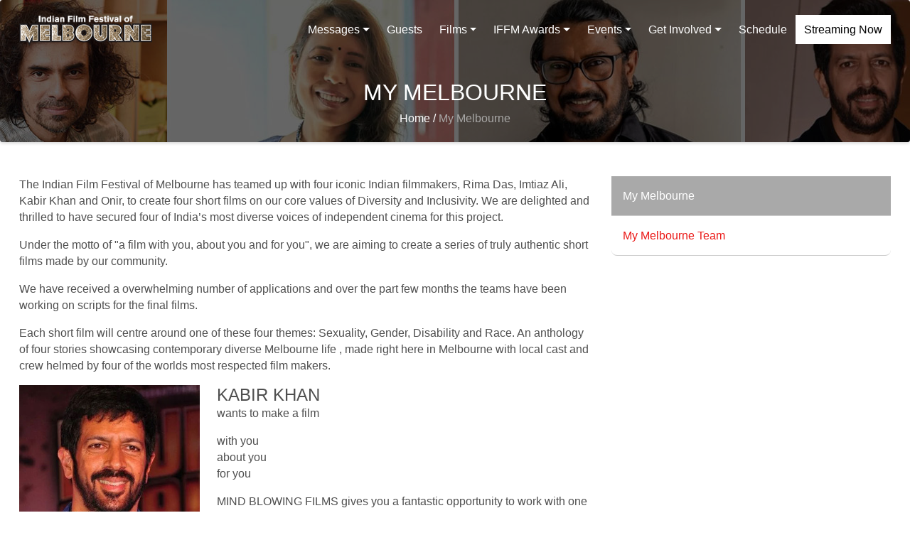

--- FILE ---
content_type: text/html
request_url: https://www.iffm.com.au/iffm2022/website/mymelbourne.html
body_size: 4954
content:
<!doctype html>
<html lang="en"><!-- InstanceBegin template="/Templates/index2.dwt" codeOutsideHTMLIsLocked="false" -->
<head>
<meta property="og:url"           content="http://iffm.com.au" />
<meta property="og:type"          content="website" />
<meta property="og:title"         content="Indian Film Festival Of Melbourne" />
<meta property="og:description"   content="IFFM from August 12 to 21 : In Cinemas, Melbourne and August 13 to 30 : Online, Free to watch Australia wide" />
<meta property="og:image"         content="https://iffm.com.au/images/iffm-onfacebook.jpg" />
    <meta charset="utf-8">
    <meta http-equiv="X-UA-Compatible" content="IE=edge">
    <meta name="viewport" content="width=device-width, initial-scale=1">
    <!-- Favicon -->
    <link rel="shortcut icon" href="images/favicon.ico" type="image/x-icon">
    <link rel="icon" href="images/favicon.ico" type="image/x-icon">
    <!-- InstanceBeginEditable name="doctitle" -->
    <title>Indian Film Festival Of Melbourne 2022</title>
    <!-- InstanceEndEditable -->
    <!-- Google Tag Manager -->

<script>(function(w,d,s,l,i){w[l]=w[l]||[];w[l].push({'gtm.start':

new Date().getTime(),event:'gtm.js'});var f=d.getElementsByTagName(s)[0],

j=d.createElement(s),dl=l!='dataLayer'?'&l='+l:'';j.async=true;j.src=

'https://www.googletagmanager.com/gtm.js?id='+i+dl;f.parentNode.insertBefore(j,f);

})(window,document,'script','dataLayer','GTM-546JF3G');</script>

<!-- End Google Tag Manager -->
    <link href="css/font-awesome.min.css" rel="stylesheet">
    <script src="js/jquery.min.js"></script>
<script src="https://ajax.googleapis.com/ajax/libs/jqueryui/1.12.1/jquery-ui.min.js"></script>
 
<script type="text/javascript" src="js/jquery.youtube-background.js?v=1.0.8"></script>


<link href="css/font-awesome.min.css" rel="stylesheet">

<link rel="stylesheet" href="css/mdb.min.css" />


<link rel="stylesheet" href="css/iffm-style.css" />
   <script>
   function setTrackingParameter(data)

{

              var timestamp = new Date().getTime();
               data.Location = "Australia";
			data.timestamp = timestamp;
               console.log("Data: "+JSON.stringify(data));

               dataLayer.push(data);

};
   function subscribe() {
	   var validRegex = /^\w+([\.-]?\w+)*@\w+([\.-]?\w+)*(\.\w{2,3})+$/;
	   if (document.getElementById("emailid").value.match(validRegex)) 
	   {
	  // alert(document.getElementById("emailid").value);
	  
  var xhttp = new XMLHttpRequest();
  xhttp.onreadystatechange = function() {
    if (this.readyState == 4 && this.status == 200) {
      document.getElementById("msg").innerHTML = this.responseText;
    }
  };
  xhttp.open("GET", "addtonewsletter.php?emailid="+document.getElementById("emailid").value, true);
  xhttp.send();
  document.getElementById("emailid").value="";
	   }
	   else
	   {
		   document.getElementById("msg").innerHTML = "Invalid Email id";
		   }
}
$(document).ready(function(){ 
       
		jQuery('[data-youtube]').youtube_background(); 
	//Check to see if the window is top if not then display button
	$(window).scroll(function(){
		if ($(this).scrollTop() > 100) {
			$('.scrollToTop').fadeIn();
		} else {
			$('.scrollToTop').fadeOut();
		}
	});
	
	//Click event to scroll to top
	$('.scrollToTop').click(function(){
		$('html, body').animate({scrollTop : 0});
		return false;
	});
	

});	

</script>
   <!-- InstanceBeginEditable name="head" -->
   <!-- InstanceEndEditable -->
</head>

<body>
<!-- Google Tag Manager (noscript) -->

<noscript><iframe src="https://www.googletagmanager.com/ns.html?id=GTM-546JF3G"

height="0" width="0" style="display:none;visibility:hidden"></iframe></noscript>

<!-- End Google Tag Manager (noscript) -->
<a href="#" class="scrollToTop"><i class="fa fa-chevron-up" aria-hidden="true"></i></a>
<main>
  <div class="example-marquee">
               
                <!-- Navbar -->
<nav class="navbar navbar-expand-lg  navbar-scroll py-3">
  <div class="container"> <a href="index.html"><img src="images/iffm-logo.png" height="51" alt=""
      loading="lazy" /></a>
    <button class="navbar-toggler ps-0" type="button" data-mdb-toggle="collapse" data-mdb-target="#navbarExample01"
      aria-controls="navbarExample01" aria-expanded="false" aria-label="Toggle navigation">
      <span class="navbar-toggler-icon d-flex justify-content-start align-items-center">
    
        <i class="fa fa-bars" aria-hidden="true"></i>
      </span>
    </button>
    <div class="collapse navbar-collapse " id="navbarExample01">
      <ul class="navbar-nav ms-auto mb-2 mb-lg-0">
        <li class="nav-item dropdown">
        <a
          class="nav-link dropdown-toggle"
          href="#"
          id="navbarDropdownMenuLink"
          role="button"
          data-mdb-toggle="dropdown"
          aria-expanded="false"
        >
          Messages
        </a>
        <ul class="dropdown-menu" aria-labelledby="navbarDropdownMenuLink">
          <li>
            <a class="dropdown-item" href="message-premier.html">From the Premier</a>
          </li>
          <li>
            <a class="dropdown-item" href="message-minister.html">From the Minister</a>
          </li>
          <li>
            <a class="dropdown-item" href="message-director.html">From the Festival Director</a>
          </li>
           <li>
            <a class="dropdown-item" href="message-mayor.html">From the Lord Mayor</a>
          </li>
         
        </ul>
      </li>
        <li class="nav-item">
          <a class="nav-link" aria-current="page" href="guests.php">Guests</a>
        </li>
        <li class="nav-item dropdown">
        <a
          class="nav-link dropdown-toggle"
          href="#"
          id="navbarDropdownMenuLink"
          role="button"
          data-mdb-toggle="dropdown"
          aria-expanded="false"
        >
          Films
        </a>
        <ul class="dropdown-menu" aria-labelledby="navbarDropdownMenuLink">
          <li>
            <a class="dropdown-item" href="a-z.php">All Films</a>
          </li>
          <li>
            <a class="dropdown-item" href="films-incinema.php">In Cinemas</a>
          </li>
          <li>
            <a class="dropdown-item" href="https://www.iffm.com.au/iffm2022/online/welcome.php" target="_blank">Streaming Online</a>
          </li>
               
        </ul>
      </li>
      <li class="nav-item dropdown">
        <a
          class="nav-link dropdown-toggle"
          href="#"
          id="navbarDropdownMenuLink"
          role="button"
          data-mdb-toggle="dropdown"
          aria-expanded="false"
        >
          IFFM Awards
        </a>
        <ul class="dropdown-menu" aria-labelledby="navbarDropdownMenuLink">
          <li>
            <a class="dropdown-item" href="jury.html">IFFM Awards Jury</a>
          </li>
          <li>
            <a class="dropdown-item" href="nominee.html">IFFM Awards Nominations</a>
          </li>
           <li>
            <a class="dropdown-item" href="winners.html">IFFM Awards Winners</a>
          </li>    
        </ul>
      </li>
        
        <li class="nav-item dropdown">
        <a
          class="nav-link dropdown-toggle"
          href="#"
          id="navbarDropdownMenuLink"
          role="button"
          data-mdb-toggle="dropdown"
          aria-expanded="false"
        >
          Events
        </a>
        <ul class="dropdown-menu" aria-labelledby="navbarDropdownMenuLink">
        <li>
            <a class="dropdown-item" href="mcg.html">MCG Special Event</a>
          </li>
          <li>
            <a class="dropdown-item" href="opening-night.html">Opening Night</a>
          </li>
          <li>
            <a class="dropdown-item" href="independence-day.html">Independence Day Celebrations</a>
          </li>
             <li>
            <a class="dropdown-item" href="dance-event.html">IFFM Dance Competition</a>
          </li>  
           <li>
            <a class="dropdown-item" href="special-screenings.html">Screenings at Fed Sqaure</a>
          </li>  
          <li>
            <a class="dropdown-item" href="panel.html">IFFM Chats</a>
          </li>
           <li>
            <a class="dropdown-item" href="awards-night.html">Awards Night</a>
          </li>  
             <li>
            <a class="dropdown-item" href="qa.html">Special Screenings and Q&As</a>
          </li> 
           <li>
            <a class="dropdown-item" href="closing-night.html">Closing Night</a>
          </li>  
        </ul>
      </li>
        <li class="nav-item dropdown">
        <a
          class="nav-link dropdown-toggle"
          href="#"
          id="navbarDropdownMenuLink"
          role="button"
          data-mdb-toggle="dropdown"
          aria-expanded="false"
        >
          Get Involved
        </a>
        <ul class="dropdown-menu" aria-labelledby="navbarDropdownMenuLink">
          <li>
            <a class="dropdown-item" href="mymelbourne.html">My Melbourne</a>
          </li>
          <li>
            <a class="dropdown-item" href="sfc.html">Short Film Competition</a>
          </li>
          <li>
            <a class="dropdown-item" href="dance-comp.html">Dance Competition</a>
          </li>
             <li>
            <a class="dropdown-item" href="volunteer.html">Volunteer Callout</a>
          </li>  
           <li>
            <a class="dropdown-item" href="work-with-us.html">Work With Us</a>
          </li>  
           
        </ul>
      </li>
        <li class="nav-item">
          <a class="nav-link" aria-current="page" href="schedule.html">Schedule</a>
        </li>
        <li class="nav-item" style="display:block">
          <a class="nav-link streaming" aria-current="page" href="https://www.iffm.com.au/iffm2022/online/" target="_blank">Streaming Now</a>
        </li>
      </ul>

      
    </div>
  </div>
</nav>
<!-- Navbar -->

 <!-- InstanceBeginEditable name="banner region" -->
 <div class="container-fluid  p-0">
<!-- Jumbotron -->
<div
  class="bg-image  text-center shadow-1-strong rounded  text-white top-bg"
  style="background-image: url('images/bgs/my-melbourne-new.jpg');"
>
<div class="mask" style="background-color: rgba(0, 0, 0, 0.6);">

<div class="container d-flex flex-column justify-content-end align-items-center h-100 text-start py-4">
 <h2 class="text-uppercase">My Melbourne</h2>
    <!-- Breadcrumb -->
    <nav class="d-flex">
      <h6 class="mb-0">
        <a href="index.html" class="text-reset">Home</a>
        <span>/</span>
        <span class="text-activepage">My Melbourne</span>
      </h6>
    </nav>
  </div>
  </div>
</div>
<!-- Jumbotron -->
</div>
  
 <!-- InstanceEndEditable -->
  </div>
				
</main>

<!-- InstanceBeginEditable name="main content" -->
<div class="container py-5 bodyText">
  <div class="row">
<div class="col-12 col-sm-8">
  
    <div class="row">
        <div class="col-12 col-sm-12">
            <p>The Indian Film Festival of Melbourne has teamed up with four iconic Indian filmmakers, Rima Das, Imtiaz Ali, Kabir Khan and Onir, to create four short films on our core values of Diversity and Inclusivity. We are delighted and thrilled to have secured four of India’s most diverse voices of independent cinema for this project.</p>
            <p>
            Under the motto of "a film with you, about you and for you", we are aiming to create a series of truly authentic short films made by our community.
            </p><p>
            We have received a overwhelming number of applications and over the part few months the teams have been working on scripts for the final films.</p><p>
            Each short film will centre around one of these four themes: Sexuality, Gender, Disability and Race. An anthology of four stories showcasing contemporary diverse Melbourne life , made right here in Melbourne with local cast and crew helmed by four of the worlds most respected film makers.
            </p>
            <div class="row topPad bottomPad">
            <div class="col-xs-12 col-sm-4 bottomPad"><img src="images/mymelb/kabir.jpg" class="img-fluid img-rounded" alt=""></div>
            <div class="col-xs-12 col-sm-8">
            <h4 style="margin-top:0;margin-bottom:0">KABIR KHAN</h4>
            <p>wants to make a film</p>
            <p>
            with you<br>
            about you<br>
            for you<br></p>
            <p>
            MIND BLOWING FILMS gives you a fantastic opportunity to work with one of India’s most prolific filmmakers, Kabir Khan (<em>Kabul Express, New York, Ek Tha Tiger, Bajrangi Bhaijaan, Tubelight, 83</em>) to create a short film in Melbourne on the theme of RACE
            </p><p></p></div>
            </div>
            <div class="row topPad bottomPad">
            <div class="col-xs-12 col-sm-4 bottomPad"><img src="images/mymelb/onir.jpg" class="img-fluid img-rounded" alt=""></div>
            <div class="col-xs-12 col-sm-8">
            <h4 style="margin-top:0;margin-bottom:0">ONIR</h4>
            <p>wants to make a film</p>
            <p>
            with you<br>
            about you<br>
            for you<br></p>
            <p>
            MIND BLOWING FILMS gives you a fantastic opportunity to work with one of India’s most prolific filmmakers, Onir (<em>My Brother Nikhil, I am, Shab, Kuch Bheege Alfaaz</em>) to create a short film in Melbourne on the theme of Sexuality
            </p><p></p></div>
            </div>
            <div class="row topPad bottomPad">
            <div class="col-xs-12 col-sm-4 bottomPad"><img src="images/mymelb/rima-das.jpg" class="img-fluid img-rounded" alt=""></div>
            <div class="col-xs-12 col-sm-8">
            <h4 style="margin-top:0;margin-bottom:0">RIMA DAS</h4>
            <p>wants to make a film</p>
            <p>
            with you<br>
            about you<br>
            for you<br></p>
            <p>
            MIND BLOWING FILMS gives you a fantastic opportunity to work with one of India’s most prolific filmmakers, Rima Das (<em>Village Rockstars, Bulbul Can Sing</em>) to create a short film in Melbourne on the theme of Disability
            </p><p></p></div>
            </div>
            <div class="row topPad bottomPad">
            <div class="col-xs-12 col-sm-4 bottomPad"><img src="images/mymelb/imtiaz.jpg" class="img-fluid img-rounded" alt=""></div>
            <div class="col-xs-12 col-sm-8">
            <h4 style="margin-top:0;margin-bottom:0">IMTIAZ ALI</h4>
            <p>wants to make a film</p>
            <p>
            with you<br>
            about you<br>
            for you<br></p>
            <p>
            MIND BLOWING FILMS gives you a fantastic opportunity to work with one of India’s most prolific filmmakers, Imtiaz Ali (<em>Socha na tha, Jab We Met, Love Aaj Kal, Jab harry Met Sejal</em>) to create a short film in Melbourne on the theme of Gender</p><p></p></div>
            </div>
            
           
            </div>
    </div>
    </div>
    <div class="col-12 col-sm-4">
      <div class="list-group list-group-light sticky-top">
        <a
          href="mymelbourne.html"
          class="list-group-item list-group-item-action px-3 border-0 active"
          aria-current="true"
          >My Melbourne</a
        >
        <a
          href="mymelb-team.html"
          class="list-group-item list-group-item-action px-3 border-0 "
          >My Melbourne Team</a
        >
       
       
      </div>
    </div>
    </div>
</div>
<!-- InstanceEndEditable -->

  
<div class="container mb-5">
  <div class="row  seven-cols">
  <div class="col-6 col-md-3 mb-2"><img src="images/home/logos/principal-partner.png" class=" img-fluid" alt=""/></div>
  

</div>
</div>
<!-- Footer -->
<footer class="bg-dark text-center text-white">
  <!-- Grid container -->
  <div class="container p-4">

    <!-- Section: Social media -->
    <section class="mb-4">
      <!-- Facebook -->
      <a class="btn btn-primary btn-floating m-1" style="background-color: #3b5998" href="https://www.facebook.com/IndianFilmFestivalOfMelbourne" target="_blank" role="button"><i class="fa fa-facebook fa-lg" aria-hidden="true"></i></a>

      <!-- Twitter -->
      <a class="btn btn-primary btn-floating m-1" style="background-color: #55acee" href="https://twitter.com/IFFMelb" target="_blank" role="button"><i class="fa fa-twitter fa-lg" aria-hidden="true"></i></a>

      <!-- Google -->
      <a class="btn btn-primary btn-floating m-1" style="background-color: #dd4b39" href="https://www.youtube.com/user/mindblowingfilmscom" target="_blank" role="button"><i class="fa fa-youtube fa-lg" aria-hidden="true"></i></a>

      <!-- Instagram -->
      <a class="btn btn-primary btn-floating m-1" style="background-color: #ac2bac" href="https://www.instagram.com/iffmelbourne/" target="_blank" role="button"><i class="fa fa-instagram fa-lg" aria-hidden="true"></i></a>

      <!-- Linkedin -->
      <a class="btn btn-primary btn-floating m-1" style="background-color: #0082ca" href="https://play.google.com/store/apps/details?id=com.app.iifm" target="_blank" role="button"><i class="fa fa-android fa-lg" aria-hidden="true"></i></a>
      <!-- Github -->
      <a class="btn btn-primary btn-floating m-1" style="background-color: #333333" href="https://apps.apple.com/in/app/iffm-indian-film-festival-melb/id1257837218" target="_blank" role="button"><i class="fa fa-apple fa-lg" aria-hidden="true"></i></a>
    </section>
    <!-- Section: Social media -->


    <!-- Section: Form -->
    <section class="bg-black mb-3 p-2">
      <form action="" method="post" id="subscribe-form">
        <!--Grid row-->
        <div class="row d-flex justify-content-center align-items-center">
          <!--Grid column-->
          <div class="col-auto pt-2">
            <p class="pt-2">
              <strong>Sign up for our newsletter</strong>
            </p>
          </div>
          <!--Grid column-->

          <!--Grid column-->
          <div class="col-md-5 col-12 pt-2">
            <!-- Email input -->
            <div class="form-outline form-white">
            
              <input type="email" id="emailid" class="form-control" required />
              <label class="form-label" for="emailid">Email address</label>
            </div>
          </div>
          <!--Grid column-->

          <!--Grid column-->
          <div class="col-auto pt-2">

            <!-- Submit button -->
            <button type="button" class="btn btn-outline-light" onClick="subscribe();">
              Subscribe
            </button>
          </div>
          <!--Grid column-->
        
          <div class="col-12 text-center text-danger" id="msg"></div>
        </div>
        <!--Grid row-->
    </form>
    </section>
    <!-- Section: Form -->


    <!-- Section: Text -->
    <section class="mb-4 fs-6">
      <p>
        The Indian Film Festival of Melbourne acknowledges the traditional custodians of the lands upon which we work and live and we pay our respects to elders past, present and emerging.
We acknowledge the Aboriginal and Torres Strait Islander peoples’ diversity, imagination and rich history of storytelling that is an inspiration to us all.

      </p>
    </section>
    <!-- Section: Text -->
<hr>

    <!-- Section: Links -->
    <section class="">
      <!--Grid row-->
      <div class="row">
        <!--Grid column-->
        <div class="col-lg-3 col-md-6 mb-4 mb-md-0">
         

          <ul class="list-unstyled mb-0">
            <li>
              <a href="partners.html" class="text-white">Partners</a>
            </li>
            <li>
              <a href="media.html" class="text-white">Media</a>
            </li>
            <li>
              <a href="venues.html" class="text-white">Venues</a>
            </li>
            
          </ul>
        </div>
        <!--Grid column-->

        <!--Grid column-->
        <div class="col-lg-3 col-md-6 mb-4 mb-md-0">
         

          <ul class="list-unstyled mb-0">
            <li>
              <a href="team.html" class="text-white">IFFM Team</a>
            </li>
            <li>
              <a href="volunteer.html" class="text-white">Volunteer Callout</a>
            </li>
            <li>
              <a href="work-with-us.html" class="text-white">Work With Us</a>
            </li>
           
          </ul>
        </div>
        <!--Grid column-->

        <!--Grid column-->
        <div class="col-lg-3 col-md-6 mb-4 mb-md-0">
         

          <ul class="list-unstyled mb-0">
          <li>
              <a href="safety.html" class="text-white">Covid Safety</a>
            </li>
            <li>
              <a href="help.html" class="text-white">Need Help?</a>
            </li>
            
          </ul>
        </div>
        <!--Grid column-->

        <!--Grid column-->
        <div class="col-lg-3 col-md-6 mb-4 mb-md-0">
         

          <ul class="list-unstyled mb-0">
            <li>
              <a href="privacy.html" class="text-white">Privacy & Policy</a>
            </li>
            <li>
              <a href="terms.html" class="text-white">Terms Of Use</a>
            </li>
            <li class="pt-2">
              <a href="iffm-archive.html" class="text-white streaming py-1 px-2">Past Festivals</a>
            </li>
          </ul>
        </div>
        <!--Grid column-->
      </div>
      <!--Grid row-->
    </section>
    <!-- Section: Links -->

  </div>
  <!-- Grid container -->

  <!-- Copyright -->
  <div class="text-center p-3" style="background-color: rgba(0, 0, 0, 0.2)">
    <p style="font-size:.8rem">  All program details subject to change. Please check the website closer to the events. 
</p>
    <p>Copyright © IFFM 2022. All rights reserved.</p>
  </div>
  <!-- Copyright -->

</footer>
<!-- Footer -->

<script type="text/javascript" src="js/mdb.min.js"></script>
</body>
<!-- InstanceEnd --></html>


--- FILE ---
content_type: text/css
request_url: https://www.iffm.com.au/iffm2022/website/css/iffm-style.css
body_size: 1824
content:
@charset "utf-8";
/* CSS Document */
.youtube-background {
    height: 600px;
    width: 100%;
}
#overlay {
    position: absolute;
    width: 100%;
    height: 100%;
    background-color: rgba(0,0,0,0.4);
    z-index: 1;
}
.content {
    display: table;
    width: 100%;
    min-height: 600px;
    z-index: 1;
    position: relative;
}
.content .inner1 {
    display: table-cell;
    vertical-align: middle;
    text-align: center;
    color: white;
}
.content .inner h1, .content .inner1 h1 {
    font-size: 25px;
    text-shadow: 0px 1px 3px rgb(0 0 0 / 50%);
    font-weight: 400;
    letter-spacing: 1px;
}
.content .inner p.dateText, .content .inner1 p.dateText {
    padding-top: 20px;
font-size: 22px;
}
.navbar{position:absolute;z-index:200;width:100%;top:0;box-shadow:none !important}


.nav-link:focus, .nav-link:hover{color:#fff;background-color:#eb1917}
.nav-link{color:#fff}
.navbar-nav .nav-link{padding-left:10px}
.navbar-collapse{background-color:rgba(0,0,0,.85)}
.dropdown-toggle:after{    margin-left:0; 
    vertical-align: 0.2em;}
	.streaming{background-color:#fff;color:#000 !important}
	.btn-iffm{background-color:#e11c08;color:#fff}
	.btn-iffm:hover{background-color:#ca1908;color:#fff}
	.btn-height{height:fit-content}
	.awards-bg{min-height:580px}
	.top-bg{min-height:175px}
	.online-bg{min-height:480px}
	.fa-lg {
    font-size: 1.5em;
    line-height: 2em;
    vertical-align: -15%;
}
.example-marquee{position:relative}
.text-iffm{color:#eb1917 !important}
.text-activepage{color:#a8a7a6 !important}
.scrollToTop{
	    width: 40px;
    height: 40px;
    padding: 5px;
    text-align: center;
    background: rgba(225,28,8,.8);
    font-weight: bold;
    color: #fff !important;
    text-decoration: none;
    position: fixed;
    cursor: pointer;
    bottom: 25px;
    right: 40px;
    display: none;
	z-index:2500;
	    border-radius: 50%;
  }
.scrollToTop:hover{
	text-decoration:none;
}
.bodyText a{color:#eb1917 !important}
.accordion-button:not(.collapsed){box-shadow:none !important}
.accordion-flush .accordion-collapse{background-color:rgb(244 244 244)}
#more {display: none;}
#more1 {display: none;}
.accordion-button:not(.collapsed){    background-color: #bebebe;
    color: #000 !important;}
.figure-caption{font-size:inherit;font-weight:500}
.list-group-item.active{border-radius:0 !important}
.list-group-light .list-group-item-action:focus, .list-group-light .list-group-item-action:hover{border-radius:0 !important; background: #efefef !important;color:#eb1917 !important}
.list-group-item.active{background-color:#a9a9a9;color:#fff !important}
 footer a{color:#fff !important}

.sticky-top{z-index:100}
.list-group-light .list-group-item{    border-bottom: 1px solid #ccc !important;}
.sponsorLogo{-webkit-box-shadow: 1px 1px 5px 0px rgba(0,0,0,0.75);
-moz-box-shadow: 1px 1px 5px 0px rgba(0,0,0,0.75);
box-shadow: 1px 1px 5px 0px rgba(0,0,0,0.75);}
.gold-color{color:#ef2a35 !important;    font-weight: 400;}
.filmCarousel .owl-nav {
    text-align: right;
    position: absolute;
    top: -45px;
    right: 1px;
    font-size: 35px;
}
.filmCarousel .owl-nav .owl-prev.disabled, .filmCarousel .owl-nav .owl-next.disabled {
    opacity: .5;
}
.modalimage-overlay {
    position: absolute;
    width: 100%;
    height: 100%;
        background: rgb(255,255,255);
    background: linear-gradient(0deg, rgba(255,255,255,1) 0%, rgb(255 255 255) 0%, rgb(255 255 255) 0%, rgba(0,212,255,0) 33%);
}
.nominee .card-body{padding:.5rem}
.moviegenre {
    position: absolute;
    left: 0;
    top: 20px;
    background-color: rgba(255,92,0,.6);
    color: #fff;
    padding: 5px;
    width: auto;
    font-size: 12px;
}
.card-body{padding:1rem}
.modal-movieName {
    position: absolute;
    bottom: 0;
   
    padding-left: 15px;
    font-size: 35px;
}
.navbar-toggler-icon i {color:#fff}
.modal-body{padding:0}
.moviedetails{padding-left:15px}
.fb-share-button {
    color: #fff;
    display: inline-block;
    margin: 0 5px;
    vertical-align: middle;
    height: 19px;
}
.facebook {
    height: auto;
}
.premiere {
    font-size: 15px;
    color: #02f3fa;
    font-weight: 500;
    text-transform: uppercase;
  
}
.inCinema{cursor:pointer}
.consumeradv {
    color: #ff7100;
    font-weight: 500;
    font-size: 15px;
   
}

.owl-height{min-height:220px !important}
footer .fa{color:#fff !important}
.modal-heads{font-weight: 400!important;color: #000;}
button.close {
    position: absolute;
    cursor: pointer;
    right: 10px;
    opacity: 1;
    top: 10px;
    color: #fff !important;
    
    background: #ff423e;
    
    z-index: 200;
   
   
}
button.close:hover, button.close:active, button.close:focus {
    opacity: 1;
    color: #fff !important;
    background: #000000;
}
.bodyText{    font-weight: 300!important;line-height: 1.45!important;}
.itemOnlineMessage {
    position: absolute;
    right: 0;
    background-color: rgba(14,175,187, 0.7);
    color: #fff;
    z-index: 30;
    padding: 0 5px;
    font-size: 15px;
    border-top-right-radius: 0.5rem;
}
.bottomPad {
    padding-bottom: 25px;
}
.itemCinemaMessage {
    position: absolute;
    right: 0;
    background-color: rgba(0, 0, 0, 0.7);
    color: #fff;
    z-index: 20;
    padding: 0 5px;
    font-size: 15px;
    border-top-right-radius: 0.5rem;
}
.typeahead { border: 2px solid #FFF;border-radius: 4px;padding: 8px 12px;max-width: 300px;min-width: 290px;background: rgba(66, 52, 52, 0.5);color: #FFF;}
	.tt-menu { width:300px; }
	ul.typeahead{margin:0px;padding:10px 0px;}
	ul.typeahead.dropdown-menu li a {padding: 10px !important;	border-bottom:#CCC 1px solid;color:#FFF;}
	ul.typeahead.dropdown-menu li:last-child a { border-bottom:0px !important; }
	.dropdown-menu>.active>a, .dropdown-menu>.active>a:focus, .dropdown-menu>.active>a:hover {
		text-decoration: none;
		background-color: #1f3f41;
		outline: 0;
	}
	.nav-pills .nav-link {
    border-radius: 0.25rem;
    font-size: 12px;
    text-transform: uppercase;
    padding: 10px;
    line-height: 1;
    background-color: #f5f5f5;
    font-weight: 500;
    color: rgba(0,0,0,.6);
    margin: 0.25rem;
}
@media screen and (min-width: 768px)
{
	.nav-pills .nav-link {
    border-radius: 0.25rem;
    font-size: 12px;
    text-transform: uppercase;
    padding: 17px 29px 16px;
    line-height: 1;
    background-color: #f5f5f5;
    font-weight: 500;
    color: rgba(0,0,0,.6);
    margin: 0.5rem;
}
    .moviegenre {
        font-size: 17px;
    }
    .facebook {
        height: 30px;
    }
	.seven-cols .col-md-2{width: 14.285714285714285714285714285714%;}
}
@media (min-width: 992px){
	.navbar .nav-item .dropdown-menu{ display: none; }
	.navbar .nav-item:hover .nav-link{ background-color:#eb1917  }
	.navbar .nav-item:hover .dropdown-menu{ display: block; }
	.navbar .nav-item .dropdown-menu{ margin-top:0; }
	.navbar-collapse{background-color:transparent}
	.navbar-expand-lg .navbar-nav .nav-link {
    padding-right: 0.75rem;
    padding-left: 0.75rem;
}

.top-bg{min-height:200px}
}
@media (min-width: 1200px){
.container, .container-lg, .container-md, .container-sm, .container-xl {
    max-width: 1250px !important;
}
}

--- FILE ---
content_type: text/plain
request_url: https://www.google-analytics.com/j/collect?v=1&_v=j102&a=1874879660&t=pageview&_s=1&dl=https%3A%2F%2Fwww.iffm.com.au%2Fiffm2022%2Fwebsite%2Fmymelbourne.html&ul=en-us%40posix&dt=Indian%20Film%20Festival%20Of%20Melbourne%202022&sr=1280x720&vp=1280x720&_u=YEBAAEABAAAAACAAI~&jid=1106774873&gjid=1300590535&cid=862174166.1768646880&tid=UA-180170700-1&_gid=181787751.1768646880&_r=1&_slc=1&gtm=45He61f0h2n81546JF3Gv833017805za200zd833017805&gcd=13l3l3l3l1l1&dma=0&tag_exp=103116026~103200004~104527906~104528500~104684208~104684211~105391252~115495938~115938466~115938468~117041588&z=1291723900
body_size: -450
content:
2,cG-XEHP0WCWV7

--- FILE ---
content_type: application/javascript
request_url: https://www.iffm.com.au/iffm2022/website/js/jquery.youtube-background.js?v=1.0.8
body_size: 4843
content:
/**
 * jquery.youtube-background v1.0.8 | Nikola Stamatovic <@stamat> | MIT
 */

(function () {
  'use strict';

  function hasClass(element, className) {
    if (element.classList) {
      return element.classList.contains(className);
    }
    return new RegExp('\\b'+ className+'\\b').test(element.className);
  }

  function addClass(element, className) {
    if (element.classList) {
      element.classList.add(className);
      return;
    }

    if (!hasClass(element, className)) {
      element.className += ' ' + className;
    }
  }

  function removeClass(element, className) {
    if (element.classList) {
      element.classList.remove(className);
      return;
    }

    element.className = element.className.replace(new RegExp('\\b'+ className+'\\b', 'g'), '');
  }

  function isMobile() {
    var is_mobile = false;
    (function(a){if(/(android|bb\d+|meego).+mobile|avantgo|bada\/|blackberry|blazer|compal|elaine|fennec|hiptop|iemobile|ip(hone|od)|iris|kindle|lge |maemo|midp|mmp|mobile.+firefox|netfront|opera m(ob|in)i|palm( os)?|phone|p(ixi|re)\/|plucker|pocket|psp|series(4|6)0|symbian|treo|up\.(browser|link)|vodafone|wap|windows ce|xda|xiino/i.test(a)||/1207|6310|6590|3gso|4thp|50[1-6]i|770s|802s|a wa|abac|ac(er|oo|s\-)|ai(ko|rn)|al(av|ca|co)|amoi|an(ex|ny|yw)|aptu|ar(ch|go)|as(te|us)|attw|au(di|\-m|r |s )|avan|be(ck|ll|nq)|bi(lb|rd)|bl(ac|az)|br(e|v)w|bumb|bw\-(n|u)|c55\/|capi|ccwa|cdm\-|cell|chtm|cldc|cmd\-|co(mp|nd)|craw|da(it|ll|ng)|dbte|dc\-s|devi|dica|dmob|do(c|p)o|ds(12|\-d)|el(49|ai)|em(l2|ul)|er(ic|k0)|esl8|ez([4-7]0|os|wa|ze)|fetc|fly(\-|_)|g1 u|g560|gene|gf\-5|g\-mo|go(\.w|od)|gr(ad|un)|haie|hcit|hd\-(m|p|t)|hei\-|hi(pt|ta)|hp( i|ip)|hs\-c|ht(c(\-| |_|a|g|p|s|t)|tp)|hu(aw|tc)|i\-(20|go|ma)|i230|iac( |\-|\/)|ibro|idea|ig01|ikom|im1k|inno|ipaq|iris|ja(t|v)a|jbro|jemu|jigs|kddi|keji|kgt( |\/)|klon|kpt |kwc\-|kyo(c|k)|le(no|xi)|lg( g|\/(k|l|u)|50|54|\-[a-w])|libw|lynx|m1\-w|m3ga|m50\/|ma(te|ui|xo)|mc(01|21|ca)|m\-cr|me(rc|ri)|mi(o8|oa|ts)|mmef|mo(01|02|bi|de|do|t(\-| |o|v)|zz)|mt(50|p1|v )|mwbp|mywa|n10[0-2]|n20[2-3]|n30(0|2)|n50(0|2|5)|n7(0(0|1)|10)|ne((c|m)\-|on|tf|wf|wg|wt)|nok(6|i)|nzph|o2im|op(ti|wv)|oran|owg1|p800|pan(a|d|t)|pdxg|pg(13|\-([1-8]|c))|phil|pire|pl(ay|uc)|pn\-2|po(ck|rt|se)|prox|psio|pt\-g|qa\-a|qc(07|12|21|32|60|\-[2-7]|i\-)|qtek|r380|r600|raks|rim9|ro(ve|zo)|s55\/|sa(ge|ma|mm|ms|ny|va)|sc(01|h\-|oo|p\-)|sdk\/|se(c(\-|0|1)|47|mc|nd|ri)|sgh\-|shar|sie(\-|m)|sk\-0|sl(45|id)|sm(al|ar|b3|it|t5)|so(ft|ny)|sp(01|h\-|v\-|v )|sy(01|mb)|t2(18|50)|t6(00|10|18)|ta(gt|lk)|tcl\-|tdg\-|tel(i|m)|tim\-|t\-mo|to(pl|sh)|ts(70|m\-|m3|m5)|tx\-9|up(\.b|g1|si)|utst|v400|v750|veri|vi(rg|te)|vk(40|5[0-3]|\-v)|vm40|voda|vulc|vx(52|53|60|61|70|80|81|83|85|98)|w3c(\-| )|webc|whit|wi(g |nc|nw)|wmlb|wonu|x700|yas\-|your|zeto|zte\-/i.test(a.substr(0,4))) is_mobile = true;})(navigator.userAgent||navigator.vendor||window.opera);

    return is_mobile;
  }

  function parseResolutionString(res) {
    var pts = res.split(/\s?:\s?/i);
    if (pts.length < 2) {
      return 16/9;
    }

    var w = parseInt(pts[0], 10);
    var h = parseInt(pts[1], 10);

    if (isNaN(w) || isNaN(h)) {
      return 16/9;
    }

    return w/h;
  }

  var tag = document.createElement('script');
  tag.src = "https://www.youtube.com/player_api";
  var firstScriptTag = document.getElementsByTagName('script')[0];
  firstScriptTag.parentNode.insertBefore(tag, firstScriptTag);

  function YoutubeBackground(elem, params, id, uid) {
  	this.is_mobile = isMobile();

  	this.element = elem;
  	this.ytid = id;
  	this.uid = uid;
  	this.player = null;
  	this.buttons = {};

  	this.state = {};
  	this.state.play = false;
  	this.state.mute = false;

  	this.params = {};

  	this.defaults = {
  		'pause': false, //deprecated
  		'play-button': false,
  		'mute-button': false,
  		'autoplay': true,
  		'muted': true,
  		'loop': true,
  		'mobile': false,
  		'load-background': true,
  		'resolution': '16:9',
  		'onStatusChange': function() {},
  		'inline-styles': true,
      'fit-box': false,
  		'offset': 200
  	};

  	this.__init__ = function () {
  		if (!this.ytid) {
  			return;
  		}

  		this.parseProperties(params);
  		this.params.resolution_mod = parseResolutionString(this.params.resolution);
  		this.state.playing = this.params.autoplay;
  		this.state.muted = this.params.muted;

  		this.buildHTML();
  		this.injectIFrame();


  		if (this.params['play-button']) {
  			this.generateActionButton({
  				name: 'play',
  				className: 'play-toggle',
  				innerHtml: '<i class="fa"></i>',
  				initialState: false,
  				stateClassName: 'paused',
  				condition_parameter: 'autoplay',
  				stateChildClassNames: ['fa-pause-circle', 'fa-play-circle'],
  				actions: ['play', 'pause']
  			});
  		}

  		if (this.params['mute-button']) {
  			this.generateActionButton({
  				name: 'mute',
  				className: 'mute-toggle',
  				innerHtml: '<i class="fa"></i>',
  				initialState: true,
  				stateClassName: 'muted',
  				condition_parameter: 'muted',
  				stateChildClassNames: ['fa-volume-up', 'fa-volume-mute'],
  				actions: ['unmute', 'mute']
  			});
  		}
  	};

  	this.__init__();
  }

  YoutubeBackground.prototype.initYTPlayer = function () {
  	var self = this;

  	if (window.hasOwnProperty('YT')) {
  		this.player = new YT.Player(this.uid, {
  			events: {
  				'onReady': function(event) {
  					self.onVideoPlayerReady(event);
  				},
  				'onStateChange': function(event) {
  					self.onVideoStateChange(event);
  				},
  				'onError' : function(event) {
  					//console.error('player_api', event);
  				}
  			}
  		});
  	}
  };

  YoutubeBackground.prototype.onVideoPlayerReady = function (event) {
  	if (this.params.autoplay) {
  		event.target.playVideo();
  	}
  };

  YoutubeBackground.prototype.onVideoStateChange = function (event) {
  	if (event.data === 0 && this.params.loop) {
  		event.target.playVideo();
  	}

  	if (event.data === -1 && this.params.autoplay) {
  		event.target.playVideo();
  	}

  	if (event.data === 1) {
  		this.iframe.style.opacity = 1;
  	}

  	this.params["onStatusChange"](event);
  };

  YoutubeBackground.prototype.parseProperties = function (params) {
  	if (!params) {
  		this.params = this.defaults;
  	} else {
  		for (var k in this.defaults) {
  			if (!params.hasOwnProperty(k)) {
  				//load in defaults if the param hasn't been set
  				this.params[k] = this.defaults[k];
  			}
  		}
  	}

  	// load params from data attributes
  	for (var k in this.params) {
  		var data = this.element.getAttribute('data-ytbg-'+k);

      if (data !== undefined && data !== null) {
  			data = data === 'false' ? false : data;
  			this.params[k] = data;
  		}
  	}

  	//pause deprecated
  	if (this.params.pause) {
  		this.params['play-button'] = this.params.pause;
  	}
  };

  YoutubeBackground.prototype.injectIFrame = function () {
  	this.iframe = document.createElement('iframe');
  	this.iframe.setAttribute('frameborder', 0);
  	this.iframe.setAttribute('allow', ['autoplay; mute']);
  	var src = 'https://www.youtube.com/embed/'+this.ytid+'?enablejsapi=1&disablekb=1&controls=0&rel=0&iv_load_policy=3&cc_load_policy=0&playsinline=1&showinfo=0&modestbranding=1&fs=0&origin='+window.location.origin;

  	if (this.params.muted) {
  		src += '&mute=1';
  	}

  	if (this.params.autoplay) {
  		src += '&autoplay=1';
  	}

  	if (this.params.loop) {
  		src += '&loop=1';
  	}

  	this.iframe.src = src;

  	if (this.uid) {
  		this.iframe.id = this.uid;
  	}

  	if (this.params['inline-styles']) {
  		this.iframe.style.top = '50%';
  		this.iframe.style.left = '50%';
  		this.iframe.style.transform = 'translateX(-50%) translateY(-50%)';
  		this.iframe.style.position = 'absolute';
  		this.iframe.style.opacity = 0;
  	}

  	this.element.parentNode.appendChild(this.iframe);
  	this.iframe.parentNode.removeChild(this.element);

    if (this.params['fit-box']) {
      this.iframe.style.width = '100%';
      this.iframe.style.height = '100%';
    } else {
      var self = this;

      function onResize() {
    		var h = self.iframe.parentNode.offsetHeight + self.params.offset; // since showinfo is deprecated and ignored after September 25, 2018. we add +200 to hide it in the overflow
    		var w = self.iframe.parentNode.offsetWidth + self.params.offset;
    		var res = self.params.resolution_mod;

    		if (res > w/h) {
    			self.iframe.style.width = h*res + 'px';
    			self.iframe.style.height = h + 'px';
    		} else {
    			self.iframe.style.width = w + 'px';
    			self.iframe.style.height = w/res + 'px';
    		}
    	}

    	window.addEventListener('resize', onResize);
    	onResize();
    }
  };

  YoutubeBackground.prototype.buildHTML = function () {
  	var parent = this.element.parentNode;
  	// wrap
  	var wrapper = document.createElement('div');
  	wrapper.className = 'youtube-background';
  	parent.insertBefore(wrapper, this.element);
  	wrapper.appendChild(this.element);
  	var id = this.element.id;
  	this.element.id = '';
  	wrapper.id = id;

  	//set css rules
  	var wrapper_styles = {
  		"z-index": "0",
  		"position": "absolute",
  		"overflow": "hidden",
  		"top": 0, // added by @insad
  		"left": 0,
  		"bottom": 0,
  		"right": 0
  	};

  	if (!this.params['mute-button']) {
  		wrapper_styles["pointer-events"] = "none"; // avoid right mouse click popup menu
  	}

  	if (this.params['load-background']) {
  		wrapper_styles['background-image'] = 'url(images/video-thumb.jpg)';
  		wrapper_styles['background-size'] = 'cover';
  		wrapper_styles['background-repeat'] = 'no-repeat';
  		wrapper_styles['background-position'] = 'top center';
  	}

    if (this.params['inline-styles']) {
    	for (var property in wrapper_styles) {
    		wrapper.style[property] = wrapper_styles[property];
    	}

      wrapper.parentNode.style.position = 'relative';
    }

  	if (this.is_mobile && !this.params.mobile) {
  		return wrapper;
  	}

  	// set play/mute controls wrap
  	if (this.params['play-button'] || this.params['mute-button']) {
  		var controls = document.createElement('div');
  		controls.className = 'video-background-controls';

  		controls.style.position = 'absolute';
  		controls.style.top = '10px';
  		controls.style.right = '10px';
  		controls.style['z-index'] = 2;

  		this.controls_element = controls;
  		wrapper.parentNode.appendChild(controls);
  	}

  	return wrapper;
  };

  YoutubeBackground.prototype.play = function () {
  	if (this.buttons.hasOwnProperty('play')) {
  		var btn_obj = this.buttons.play;
  		removeClass(btn_obj.element, btn_obj.button_properties.stateClassName);
  		addClass(btn_obj.element.firstChild, btn_obj.button_properties.stateChildClassNames[0]);
  		removeClass(btn_obj.element.firstChild, btn_obj.button_properties.stateChildClassNames[1]);
  	}

  	if (this.player) {
  		this.player.playVideo();
  	}
  };

  YoutubeBackground.prototype.pause = function () {
  	if (this.buttons.hasOwnProperty('play')) {
  		var btn_obj = this.buttons.play;
  		addClass(btn_obj.element, btn_obj.button_properties.stateClassName);
  		removeClass(btn_obj.element.firstChild, btn_obj.button_properties.stateChildClassNames[0]);
  		addClass(btn_obj.element.firstChild, btn_obj.button_properties.stateChildClassNames[1]);
  	}

  	if (this.player) {
  		this.player.pauseVideo();
  	}
  };

  YoutubeBackground.prototype.unmute = function () {
  	if (this.buttons.hasOwnProperty('mute')) {
  		var btn_obj = this.buttons.mute;
  		removeClass(btn_obj.element, btn_obj.button_properties.stateClassName);
  		addClass(btn_obj.element.firstChild, btn_obj.button_properties.stateChildClassNames[0]);
  		removeClass(btn_obj.element.firstChild, btn_obj.button_properties.stateChildClassNames[1]);
  	}

  	if (this.player) {
  		this.player.unMute();
  	}
  };

  YoutubeBackground.prototype.mute = function () {
  	if (this.buttons.hasOwnProperty('mute')) {
  		var btn_obj = this.buttons.mute;
  		addClass(btn_obj.element, btn_obj.button_properties.stateClassName);
  		removeClass(btn_obj.element.firstChild, btn_obj.button_properties.stateChildClassNames[0]);
  		addClass(btn_obj.element.firstChild, btn_obj.button_properties.stateChildClassNames[1]);
  	}

  	if (this.player) {
  		this.player.mute();
  	}
  };

  //TODO: refactor states to be equal for all buttons
  YoutubeBackground.prototype.generateActionButton = function (obj) {
  	var btn = document.createElement('button');
  	btn.className = obj.className;
  	btn.innerHTML = obj.innerHtml;
  	addClass(btn.firstChild, obj.stateChildClassNames[0]);

  	if (this.params[obj.condition_parameter] === obj.initialState) {
  		addClass(btn, obj.stateClassName);
  		removeClass(btn.firstChild, obj.stateChildClassNames[0]);
  		addClass(btn.firstChild, obj.stateChildClassNames[1]);
  	}

  	var self = this;
  	btn.addEventListener('click', function(e) {
  		if (hasClass(this, obj.stateClassName)) {
  			self.state[obj.name] = false;
  			self[obj.actions[0]]();
  		} else {
  			self.state[obj.name] = true;
  			self[obj.actions[1]]();
  		}
  	});

  	this.buttons[obj.name] = {
  		element: btn,
  		button_properties: obj
  	};

  	this.controls_element.appendChild(btn);
  };

  function VideoBackgrounds(selector, params) {
  	this.elements = selector;

  	if (typeof selector === 'string') {
  		this.elements = document.querySelectorAll(selector);
  	}

  	this.index = {};
  	this.re = {};
  	this.re.YOUTUBE = /(?:youtube\.com\/(?:[^\/]+\/.+\/|(?:v|e(?:mbed)?)\/|.*[?&]v=)|youtu\.be\/)([^"&?\/ ]{11})/i;
    this.re.VIMEO = /(?:www\.|player\.)?vimeo.com\/(?:channels\/(?:\w+\/)?|groups\/(?:[^\/]*)\/videos\/|album\/(?:\d+)\/video\/|video\/|)(\d+)(?:[a-zA-Z0-9_\-]+)?/i;

  	this.__init__ = function () {
  		for (var i = 0; i < this.elements.length; i++) {
  			var element = this.elements[i];

  			var link = element.getAttribute('data-youtube');
  			var vid_data = this.getVidID(link);

        if (!vid_data) {
          continue;
        }

  			var uid = this.generateUID(vid_data.id);

        if (!uid) {
  				continue;
  			}

        if (vid_data.type === 'YOUTUBE') {
          var yb = new YoutubeBackground(element, params, vid_data.id, uid);
          this.index[uid] = yb;
        }
  		}

  		this.initYTPlayers();
  	};

  	this.__init__();
  }

  VideoBackgrounds.prototype.getVidID = function (link) {
    if (link !== undefined && link !== null) {
      for (var k in this.re) {
        var pts = link.match(this.re[k]);

        if (pts && pts.length) {
          this.re[k].lastIndex = 0;

          return {
            id: pts[1],
            type: k
          };
        }
      }
    }

  	return null;
  };


  VideoBackgrounds.prototype.generateUID = function (pref) {
  	//index the instance
  	function getRandomIntInclusive(min, max) {
  		min = Math.ceil(min);
  		max = Math.floor(max);
  		return Math.floor(Math.random() * (max - min + 1)) + min; //The maximum is inclusive and the minimum is inclusive
  	}

  	var uid = pref +'-'+ getRandomIntInclusive(0, 9999);
  	while (this.index.hasOwnProperty(uid)) {
  		uid = pref +'-'+ getRandomIntInclusive(0, 9999);
  	}

  	return uid;
  };

  VideoBackgrounds.prototype.pauseVideos = function () {
  	for (var k in this.index) {
  		this.index[k].pause();
  	}
  };

  VideoBackgrounds.prototype.playVideos = function () {
  	for (var k in this.index) {
  		this.index[k].play();
  	}
  };

  VideoBackgrounds.prototype.initYTPlayers = function (callback) {
  	var self = this;

  	window.onYouTubeIframeAPIReady = function () {
  		for (var k in self.index) {
        if (self.index[k] instanceof YoutubeBackground) {
          self.index[k].initYTPlayer();
        }
  		}

  		if (callback) {
  			setTimeout(callback, 100);
  		}
  	};

  	if (window.hasOwnProperty('YT') && window.YT.loaded) {
  		window.onYouTubeIframeAPIReady();
  	}
  };

  if (typeof jQuery == 'function') {
  	(function ($) {
  		$.fn.youtube_background = function (params) {
  			var $this = $(this);
  			new VideoBackgrounds(this, params);
  			return $this;
  		};
  	})(jQuery);
  }

  window.VideoBackgrounds = VideoBackgrounds;

}());
